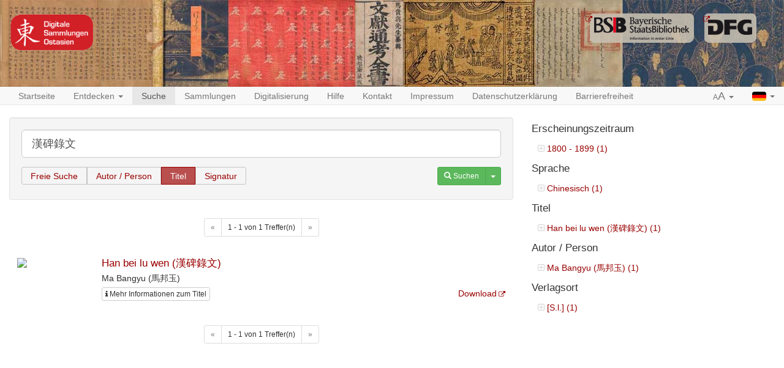

--- FILE ---
content_type: text/html;charset=UTF-8
request_url: https://eastasia.digital-collections.de/search?q=%E6%BC%A2%E7%A2%91%E9%8C%84%E6%96%87&searchType=title
body_size: 3081
content:
<!DOCTYPE html>

<html>
    <head>
        <meta charset="utf-8"/>
        <meta http-equiv="X-UA-Compatible" content="IE=edge" />
        <meta name="viewport" content="initial-scale=1, maximum-scale=1"/>
        <meta name="description" content="" />

        <link rel="shortcut icon" href="/images/favicon.png"/>
        <link rel='stylesheet' href='/webjars/bootstrap/3.4.1/css/bootstrap.min.css'/>
        <link rel='stylesheet' href='/webjars/font-awesome/4.7.0/css/font-awesome.min.css'/>
        <link rel='stylesheet' href='/webjars/malihu-custom-scrollbar-plugin/3.1.5/jquery.mCustomScrollbar.min.css'/>
        <link rel="stylesheet" href='/webjars/jquery-ui/1.14.1/jquery-ui.min.css'/>
        <link rel="stylesheet" type="text/css" href="/css/styles.css"/>
        <link href="/css/custom.css" rel="stylesheet" />
        <script src="/js/vendor/html5shiv.min.js"></script>
        <script src="/js/vendor/respond.min.js"></script>
        <meta name="description" content=""/>
        <meta name="author" content=""/>
        <link rel="icon" href="/images/favicon.ico"/>
        
        <title>DIGITALE SAMMLUNGEN OSTASIEN: Freie Suche</title>
        
    </head>
<body>
    
    <div id="header">
        <div id="headerImage" class="container-fluid maxWidth">
            <a href="/" id="logoDSO"> </a>
            <a href="https://www.dfg.de/" target="_blank" id="logoDFG"> </a>
            <a href="https://www.bsb-muenchen.de/" target="_blank" id="logoBSB"> </a>
        </div>
    </div>


    
    <nav id="main-navbar" class="navbar navbar-default navbar-static-top">
        <div id="fluidNavbarContainer" class="container-fluid maxWidth">
            <div class="navbar-header">
                <a class="navbar-brand visible-xs" href="/">Digitale Sammlungen: <b>Ostasien</b></a>
                <button type="button" class="navbar-toggle collapsed" data-toggle="collapse" data-target="#navbar"
                        aria-expanded="false" aria-controls="navbar">
                    <span class="sr-only">Toggle navigation</span>
                    <span class="icon-bar"></span>
                    <span class="icon-bar"></span>
                    <span class="icon-bar"></span>
                </button>
            </div>
            <div id="navbar" class="navbar-collapse collapse">
                <ul class="nav navbar-nav">
                    <li>
                        <a href="/">Startseite</a>
                    </li>

                    <li>
                        <a href="#" class="dropdown-toggle" data-toggle="dropdown" role="button" aria-haspopup="true"
                           aria-expanded="false">Entdecken <span class="caret"></span></a>
                        <ul class="dropdown-menu">
                            <li><a href="/discover/years">Erscheinungszeit</a></li>
                            <li><a href="/discover/titles">Titel</a></li>
                            <li><a href="/discover/persons">Autor / Person</a></li>
                        </ul>
                    </li>

                    <li class="active">
                        <a href="/search">Suche</a>
                    </li>

                    <li>
                        <a href="/collections">Sammlungen</a>
                    </li>

                    <li>
                        <a href="/digitisation">Digitalisierung</a>
                    </li>

                    <li class="hidden-md hidden-sm visible-xs visible-lg">
                        <a href="/help">Hilfe</a>
                    </li>

                    <li class="hidden-md hidden-sm visible-xs visible-lg">
                        <a href="/contact">Kontakt</a>
                    </li>

                    <li class="hidden-md hidden-sm visible-xs visible-lg">
                        <a href="/imprint">Impressum</a>
                    </li>

                    <li class="hidden-md hidden-sm visible-xs visible-lg">
                        <a href="/privacy">Datenschutzerklärung</a>
                    </li>

                    <li class="hidden-md hidden-sm visible-xs visible-lg">
                        <a href="/accessibility">Barrierefreiheit</a>
                    </li>

                    <li class="visible-md visible-sm hidden-xs dropdown">
                        <a href="#" class="dropdown-toggle" data-toggle="dropdown" role="button" aria-haspopup="true"
                           aria-expanded="false">Mehr... <span class="caret"></span></a>
                        <ul class="dropdown-menu">
                            <li><a href="/help">Hilfe</a></li>
                            <li><a href="/contact">Kontakt</a></li>
                            <li><a href="/imprint">Impressum</a></li>
                            <li><a href="/privacy">Datenschutzerklärung</a></li>
                            <li><a href="/accessibility">Barrierefreiheit</a></li>
                        </ul>
                    </li>

                </ul>
                <ul class="nav navbar-nav navbar-right">
                    <li class="dropdown">
                        <a href="#" class="dropdown-toggle" data-toggle="dropdown" role="button" aria-haspopup="true"
                           aria-expanded="false"><span class="small">A</span><span class="large">A</span>
                            <span class="caret"></span></a>
                        <ul class="dropdown-menu">
                            <li><a class="fontSizeLink" data-size="0" href="#">Normal (100%)</a></li>
                            <li><a class="fontSizeLink" data-size="1" href="#">Vergrößert (200%)</a></li>
                        </ul>
                    </li>
                    <li class="dropdown">
                        <a href="#" class="dropdown-toggle languageLink" data-toggle="dropdown" role="button" aria-haspopup="true"
                           aria-expanded="false"><img src="/images/flag_german.gif" alt="German Flag">
                            <span class="caret"></span></a>
                        
                        
                        <ul class="dropdown-menu">
                            <li class="languageLink">
                                <a href="/search?q=漢碑錄文&amp;searchType=title&amp;locale=de"><img src="/images/flag_german.gif" alt="German"> Deutsch</a>
                            </li>
                            <li class="languageLink">
                                <a href="/search?q=漢碑錄文&amp;searchType=title&amp;locale=en"><img src="/images/flag_english.gif" alt="English"> English</a>
                            </li>
                            <li class="languageLink">
                                <a href="/search?q=漢碑錄文&amp;searchType=title&amp;locale=zh_TW"><img src="/images/flag_chinese.png" alt="Chinese"> 中文</a>
                            </li>
                        </ul>
                    </li>
                </ul>
            </div>
        </div>
    </nav>

    <div id="main-container" class="container-fluid maxWidth">
        <div>
            
            <div class="row">
                <div class="col-sm-12 col-md-8">
    <div class="modal fade" id="metaDataModal" tabindex="-1" role="dialog"
     aria-labelledby="myModalLabel">
  <div class="modal-dialog" role="document">
    <div class="modal-content">
      <div class="modal-header">
        <button type="button" class="close" data-dismiss="modal" aria-label="Close"><span
            aria-hidden="true">&times;</span></button>
        <h4 class="modal-title" id="myModalLabel"></h4>
      </div>
      <div class="modal-body">
        <div class="row">
          <div class="col-sm-9 metaDataSection">
            <dl id="metadata" class="dl-horizontal"></dl>
          </div>
          <div class="col-sm-3 thumbnailSection">
            <a class="thumbnail" id="viewerLink">
              <img class="ajax-loader" src="/images/ajax-loader.gif" alt="Loader">
            </a>
          </div>
        </div>
        <div class="row">
          <div class="col-xs-12 collectionSection">

          </div>
        </div>
      </div>
      <div class="modal-footer">
        <div class="btn-group pull-left" role="group">
          <button type="button" class="btn btn-default btn-previous"><span class="glyphicon
   glyphicon-chevron-left"></span></button>
          <button type="button" class="btn btn-default btn-next"><span class="glyphicon
   glyphicon-chevron-right"></span></button>
        </div>
        <button type="button" class="btn btn-danger" data-dismiss="modal">Schließen</button>
      </div>
    </div>
  </div>
</div>
    <form action="/search" accept-charset="utf-8" method="get">
      <div class="well">
        <div class="form-group">
          <input type="text" class="form-control input-lg" id="q" name="q" placeholder="Suchbegriff"
                 value="漢碑錄文"/>
        </div>
        <div class="form-group">
          <fieldset>
            <label for="radio-free">Freie Suche</label>
            <input type="radio" name="searchType" value="free" id="radio-free"/>

            <label for="radio-author">Autor / Person</label>
            <input type="radio" name="searchType" value="author" id="radio-author"/>

            <label for="radio-title">Titel</label>
            <input type="radio" name="searchType" value="title" id="radio-title" checked="checked"/>

            <label for="radio-signature">Signatur</label>
            <input type="radio" name="searchType" value="signature" id="radio-signature"/>
          </fieldset>

          <div class="btn-group pull-right">
            <button type="submit" class="btn btn-success btn-sm">
              <span class="glyphicon glyphicon-search"></span>
              <span>Suchen</span>
            </button>
            <button type="button" class="btn btn-success btn-sm dropdown-toggle" data-toggle="dropdown" aria-haspopup="true" aria-expanded="false">
              <span class="caret"></span>
              <span class="sr-only">Toggle Dropdown</span>
            </button>
            <ul class="dropdown-menu">
              <li><a href="/search">Neue Suche</a></li>
              <li><a href="/help">Hilfe</a></li>
            </ul>
          </div>
        </div>
      </div>
    </form>

    
    

    

    
      
  <div class="pagination center-block">
  <nav aria-label="Navigation for search results">
    <ul class="pagination pagination-sm">
      <li class="disabled">
        
        <a>
          <span aria-hidden="true">&laquo;</span>
        </a>
      </li>
      <li><span>1 - 1 von 1 Treffer(n)</span></li>
      <li  class="disabled">
        
        <a>
          <span aria-hidden="true">&raquo;</span>
        </a>
      </li>
    </ul>
  </nav>
</div>
  <div id="searchResults">
    
      <div class="searchResultItem" data-manifest="https://api.digitale-sammlungen.de/iiif/presentation/v2/bsb11128985/manifest">
  <div class="row">
    <div class="col-sm-2 image">
      <a href="/view/bsb11128985" target="_self">
        <img class="thumbnailImage"
             src="https://api.digitale-sammlungen.de/iiif/image/v2/bsb11128985_00001/full/!130,130/0/default.jpg">
      </a>
    </div>
    <div class="col-sm-10 text">
      <h4 class="title">
        <a href="/view/bsb11128985" target="_self">Han bei lu wen (漢碑錄文)</a>
      </h4>
      <span>Ma Bangyu (馬邦玉)</span>
      <br/>

      <div class="links clearfix">
        <!-- Button trigger modal -->
        <button type="button"
                class="btn btn-default btn-xs modalButton">
          <i class="fa fa-info"></i> <span>Mehr Informationen zum Titel</span>
        </button>
        <div class="btn-group pull-right" role="group" aria-label="...">
          
          <a href="https://daten.digitale-sammlungen.de/zend-bsb/pdf_download.pl?id=bsb11128985" target="_blank">Download</a>
        </div>
      </div>
      <ul class="highlightings">
        
      </ul>
    </div>
  </div>
</div>
    
  </div>
  <div class="pagination center-block">
  <nav aria-label="Navigation for search results">
    <ul class="pagination pagination-sm">
      <li class="disabled">
        
        <a>
          <span aria-hidden="true">&laquo;</span>
        </a>
      </li>
      <li><span>1 - 1 von 1 Treffer(n)</span></li>
      <li  class="disabled">
        
        <a>
          <span aria-hidden="true">&raquo;</span>
        </a>
      </li>
    </ul>
  </nav>
</div>

    
  </div>

                <div class="col-sm-12 col-md-4">
                    

                    
                        
                            <div class="facetItem">
  <h4>Erscheinungszeitraum</h4>
  <ul>
    
      <li>
          <a href="/search?q=漢碑錄文&amp;searchType=title&amp;fq=publication_date_century:18" target="_self">
            <i class="fa fa-plus-square-o" aria-hidden="true"></i>
            
            <span>1800 - 1899 (1)</span>
          </a>
      </li>

      
    
    
  </ul>
</div>
                        
                            <div class="facetItem">
  <h4>Sprache</h4>
  <ul>
    
      <li>
          <a href="/search?q=漢碑錄文&amp;searchType=title&amp;fq=all_languages:zh" target="_self">
            <i class="fa fa-plus-square-o" aria-hidden="true"></i>
            
            <span>Chinesisch (1)</span>
          </a>
      </li>

      
    
    
  </ul>
</div>
                        
                            <div class="facetItem">
  <h4>Titel</h4>
  <ul>
    
      <li>
          <a href="/search?q=漢碑錄文&amp;searchType=title&amp;fq=all_titles_combi_lang:Han bei lu wen (漢碑錄文)" target="_self">
            <i class="fa fa-plus-square-o" aria-hidden="true"></i>
            
            <span>Han bei lu wen (漢碑錄文) (1)</span>
          </a>
      </li>

      
    
    
  </ul>
</div>
                        
                            <div class="facetItem">
  <h4>Autor / Person</h4>
  <ul>
    
      <li>
          <a href="/search?q=漢碑錄文&amp;searchType=title&amp;fq=all_persons_combi_lang:Ma Bangyu (馬邦玉)" target="_self">
            <i class="fa fa-plus-square-o" aria-hidden="true"></i>
            
            <span>Ma Bangyu (馬邦玉) (1)</span>
          </a>
      </li>

      
    
    
  </ul>
</div>
                        
                            <div class="facetItem">
  <h4>Verlagsort</h4>
  <ul>
    
      <li>
          <a href="/search?q=漢碑錄文&amp;searchType=title&amp;fq=place_combi_lang_publish:[S.l.]" target="_self">
            <i class="fa fa-plus-square-o" aria-hidden="true"></i>
            
            <span>[S.l.] (1)</span>
          </a>
      </li>

      
    
    
  </ul>
</div>
                        

                    
                </div>
            </div>
        </div>
    </div>

    <script type="text/javascript" src="/webjars/jquery/2.2.4/jquery.min.js"></script>
    <script type="text/javascript" src="/webjars/jquery-ui/1.14.1/jquery-ui.min.js"></script>
    <script type="text/javascript" src="/webjars/bootstrap/3.4.1/js/bootstrap.min.js"></script>
    <script type="text/javascript"
    src="/webjars/malihu-custom-scrollbar-plugin/3.1.5/jquery.mCustomScrollbar.concat.min.js"></script>
    <script type="text/javascript" src="/webjars/jquery.scrollTo/2.1.2/jquery.scrollTo.min.js"></script>
    <script src="/js/vendor/js.cookie-2.0.4.min.js"></script>
    <script type="text/javascript" src="/js/main.js"></script>

    <script type="text/javascript" src="/js/search.js"></script>

    <script type="text/javascript">
      $(document).ready(function () {
        var locale = "de";
        window.myModals = new ModalList(locale);
        myModals.init();

        var searchResultItems = $('.searchResultItem');
        $.each(searchResultItems, function (index, item) {
          var myModal = new Modal(item, index, myModals);
          myModal.init();
          myModals.modals.push(myModal);
        });
      });
    </script>
  
<script>

    $(function () {
        $('a[href]').filter(function () {
            return /^https?:\/\//.test($(this).attr('href'));
        }).attr('target', '_blank');
    });
</script>
</body>
</html>



--- FILE ---
content_type: text/javascript
request_url: https://eastasia.digital-collections.de/js/search.js
body_size: 3212
content:




  // Show all hidden facets
  $('.showAllEntriesForThisFacet').click(function (e) {
    e.preventDefault();
    $(this).parent().parent().find('.optFacet').toggleClass('hidden');
    $(this).find('span').toggleClass('fa-chevron-circle-down fa-chevron-circle-up');
  });



  // Modal item
  function Modal (searchResultItem, index, parent) {
    this.init = function () {
      this.addEvents();

    };
    this.$domModal = $('#metaDataModal');
    this.searchResultItem = searchResultItem;
    this.domButton = $(searchResultItem).find('.modalButton')[0];
    this.index = index;
    this.parent = parent;
    this.data;
    this.manifestUrl = this.searchResultItem.getAttribute('data-manifest');
    this.zendId;

    // Toggle loading icon of button in search result item
    this.toggleLoading = function () {
      $(this.domButton).find('i').toggleClass('fa-spinner fa-spin fa-info');
    };

    // Adding click behaviour for button in search result item
    this.addEvents = function () {
      var _this = this;

      // Add click event to show modal
      this.domButton.addEventListener('click', function (e) {
        _this.show();
      });

      // Hide colored background on modal close
      this.$domModal.on('hide.bs.modal', function (e) {
        $('.searchResultItem').css('background-color', 'transparent');
      });
    };

    // Preloading the image so it looks nicer
    this.preloadImage = function (src) {
      var _this = this;
      var image = new Image();
      image.src = src;
      image.onload = function () {
        $(_this.$domModal)
            .find('.thumbnailSection a')
            .append(image)
            .css('height', 'auto')
            .find('.ajax-loader')
            .fadeOut('400');
        $(image).hide().fadeIn('1000');
      };
    };

    // Remove old image and reset state of ajax loader because there's only one modal
    this.resetImage = function () {

      this.$domModal.find('img').show().not('.ajax-loader').remove();
    };

    // Get the manifest data async
    this.getManifestData = function (callback) {
      var _this = this;

      _this.toggleLoading();

      // Get Manifest
      $.getJSON(this.manifestUrl, function (manifest) {

        _this.data = manifest;
        _this.toggleLoading();
        _this.appendContentToHTML(callback);
      });
    };

    // Check if data is available already
    this.loadData = function (callback) {
      if (this.data) {

        // If there's already data saved
        this.appendContentToHTML(callback);
      }
      else {

        // If there's no saved data yet
        this.getManifestData(callback);
      }
    };

    // Append the content to the modal window
    this.appendContentToHTML = function (callback) {
      var _this = this;

      // Get ZEND ID
     var zendId = this.data['@id'].split('/');
      var elem = zendId.length - 2;
      _this.zendId = zendId[elem];


      // Set modal title
      var title = this.data['label'];
      $('#myModalLabel').html(title);

      // Populate description list
      var $metadata = $('#metadata');

      // Clear previous data first
      $metadata.empty();

      // Append item for item
      for (var i = 0; i < this.data.metadata.length; i++) {

        var label = getValueFromLocale(_this.data.metadata, _this.parent.locale);
        var value = this.data.metadata[i].value;

        if (value instanceof Object) {
          value = value[0]["@value"];
        }

        if (value !== '') {
          $metadata
              .append($('<dt/>', {
                html: label
              }))
              .append($('<dd/>', {
                html: value
              }));
        }
      }

      function getValueFromLocale(data, locale) {

        var value = null;

          // Search for label in the right language
          for (var j = 0; j < data[i].label.length; j++) {
            if ( data[i].label[j]['@language'] === locale) {
              value = data[i].label[j]['@value'];
            }
          }

          // If locale not found fall back to english
          if ( value === null) value = getValueFromLocale(data, 'en');

        return value;
      }

      // Add target _blank to links
      $('#metadata').find('a').attr('target', '_blank');

      // Get image url and preload the image for nicer effect
      var imgUrl = this.data.thumbnail['@id'];
      this.preloadImage(imgUrl);

      // Set link to viewer
      var viewerLink = '/view/' + _this.zendId;
      $('#viewerLink').attr('href', viewerLink);

      return callback();
    };

    // Highlight the chosen search result in the background of the modal window
    this.highlightSearchResultItem = function () {
      $('.searchResultItem').css('background-color', 'transparent');
      $(this.searchResultItem).css('background-color', '#e6e6e6');
      $(window).scrollTo(this.searchResultItem, {
        offset: -100,
        duration: 200
      });
    };

    // Show the collection volumes
    this.showCollection = function () {
      this.getCollectionItems();
    };

    // Append volumes to modal window
    this.appendVolumes = function (volumes) {
      var _this = this;

      var getCollectionManifest = function (url, callback) {

        $.getJSON(url, function (manifest) {
          return callback(manifest);
        });
      };

      var appendVolume = function (manifest) {

        // Get ZEND ID for volume
        var zendId = 0;
        $.each(manifest.metadata, function (index, value) {
          if (value.label === 'ZEND Identifier') {
            zendId = value.value;
          }
        });

        var $row = $('<div/>', {
          class: 'row volume small'
        });

        var $buttonOpen = $('<a/>', {
          class: 'openVolume',
          html: '<span class="fa fa-chevron-circle-down"></span>'
        });

        $buttonOpen.click(function () {
          $(this)
              .find('span')
              .toggleClass('fa-chevron-circle-down fa-chevron-circle-up')
              .parent().parent()
              .toggleClass('small');
        });

        var $colTitle = $('<div/>', {
          class: 'col-sm-10'
        });

        var $colImage = $('<div/>', {
          class: 'col-sm-2'
        });

        var $title = $('<h5/>', {
          html: manifest['label']
        });

        var $image = $('<img/>', {
          src: $(_this.searchResultItem).find('.thumbnailImage').attr('src'),
          class: 'thumbnail'
        });

        var $link = $('<a/>', {
          href: '/view/' + zendId
        });

        var $metadataList = $('<dl/>', {
          class: 'dl-horizontal'
        });

        // Append item for item
        for (var i = 0; i < manifest.metadata.length; i++) {
          var label = manifest.metadata[i].label;
          var value = manifest.metadata[i].value;

          // Check if value is a link
          if (value.indexOf('http') !== -1) {
            var tmp = value;
            value = $('<a/>', {
              href: tmp,
              html: 'Link',
              target: '_blank'
            })
          }
          $metadataList
              .append($('<dt/>', {
                html: label
              }))
              .append($('<dd/>', {
                html: value
              }));
        }

        $colTitle.append($title).append($metadataList);
        $link.append($image);
        $colImage.append($link);
        $row.append($colTitle).append($colImage).append($buttonOpen);

        $(_this.$domModal).find('.collectionSection').append($row);
      };
    };

    // FIXME: Getting the delivered manifests. Read from there: title, preview image, etc.

    // Get the corresponding collection
    this.getCollectionItems = function () {
      var _this = this;
      var url = '/api/json/' + this.zendId + '/volumes';

      $.getJSON(url, function (volumes) {
        _this.appendVolumes(volumes);
      });

    };

    // Show the modal window
    this.show = function () {
      var _this = this;
      _this.resetImage();

      // Get the manifest data first
      this.loadData(function () {

        // Show the modal in DOM when data is loaded
        _this.$domModal.modal('show');
        _this.showCollection();
        _this.parent.activeIndex = _this.index;
        _this.highlightSearchResultItem();

        // Check if a button needs to be disabled or enabled
        _this.parent.checkBtnState();
      });
    };
  }

  // Collection of modal items
  function ModalList (locale) {
    this.$domModal = $('#metaDataModal');
    this.locale = locale;
    this.modals = [];
    this.activeIndex = 0;

    this.init = function () {
      this.addEvents();
    };

    // Add events for next/previous buttons
    this.addEvents = function () {
      var _this = this;

      this.$domModal.find('.btn-next').click(function () {
        _this.next();
      });

      this.$domModal.find('.btn-previous').click(function () {
        _this.previous();
      });
    };

    // Check if a button needs to be disabled or enabled
    this.checkBtnState = function () {
      this.activateBtn('next', true);
      this.activateBtn('previous', true);
      if (this.activeIndex === this.modals.length - 1) {
        this.activateBtn('next', false);
      }
      else if (this.activeIndex === 0) {
        this.activateBtn('previous', false);
      }

      if (this.modals.length === 1) {
        this.$domModal.find('.btn-next, .btn-previous').remove();
      }
    };

    // Enable/Disable buttons
    this.activateBtn = function (button, active) {
      if (!active) {
        this.$domModal.find('.btn-' + button).addClass('disabled').blur();
      }
      else if (active) {
        this.$domModal.find('.btn-' + button).removeClass('disabled').blur();
      }
    };

    // Button behaviour next
    this.next = function () {
      if (this.activeIndex < this.modals.length - 1) {
        this.$domModal.find('#myModalLabel, #metadata').empty();
        this.modals[this.activeIndex + 1].show();
      }
    };

    // Button behaviour previous
    this.previous = function () {
      if (this.activeIndex > 0) {
        this.$domModal.find('#myModalLabel, #metadata').empty();
        this.modals[this.activeIndex - 1].show();
      }
    };
  }
  // Use jquery UI for radiobuttons
  $( "input[type='radio']" ).checkboxradio({
    icon: false
  });
  $( "fieldset" ).controlgroup();

  // Show all snipplets for an search result item
  $('.showSnipplets').click(function (e) {
    $(this).parent().find('.snipplet').toggleClass('showAll');
  });

  // Constructs the suggestion engines
  var searchTerm = '';
  var suggester = $('#q').autocomplete({
    minLength: 1,
    classes: {
      'ui-autocomplete': 'autosuggest-list'
    },
    search: function(){
      searchTerm = $(this).val();
    },
    select: function(_, ui){
      $(this).val(ui.item.value);
      $(this).closest('form').submit();
    },
    source: function(_, response){
      var url = '/api/json/search/autosuggest?q=' + encodeURIComponent(searchTerm);
      var type = $('.ui-button.ui-state-active').attr('for');
      if (type === 'radio-title') {
        url += '&searchType=title';
      } else if (type === 'radio-author') {
        url += '&searchType=author';
      } else if (type === 'radio-signature') {
        url += '&searchType=signature';
      } else {
        url += '&searchType=free';
      }
      $.getJSON(url, function (results) {
        response(results.slice(0, 5));
      });
    }
  }).autocomplete('instance');

  suggester._renderItem = function(ul, item){
    return $('<li>').append(
      $('<div>').html(item.label.replace(searchTerm, '<b>' + searchTerm + '</b>'))
    ).appendTo(ul);
  };

  $('#q').focus(function() {
    $('.autosuggest-list').show();
  });
